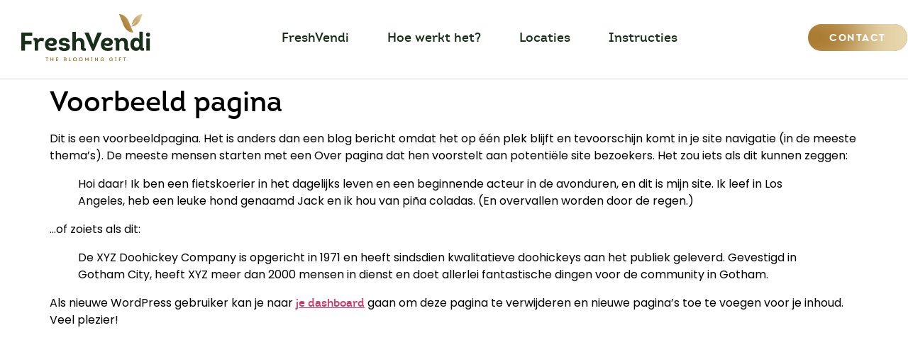

--- FILE ---
content_type: text/css
request_url: https://freshvendi.nl/wp-content/uploads/elementor/css/post-8.css?ver=1748865583
body_size: 3477
content:
.elementor-kit-8{--e-global-color-primary:#1A2F1A;--e-global-color-secondary:#54595F;--e-global-color-text:#7A7A7A;--e-global-color-accent:#9C6615;--e-global-typography-primary-font-family:"Roboto";--e-global-typography-primary-font-weight:600;--e-global-typography-secondary-font-family:"Roboto Slab";--e-global-typography-secondary-font-weight:400;--e-global-typography-text-font-family:"Poppins";--e-global-typography-text-font-weight:400;--e-global-typography-accent-font-family:"Roboto";--e-global-typography-accent-font-weight:500;color:#000000;font-family:"Poppins", Sans-serif;}.elementor-kit-8 e-page-transition{background-color:#FFBC7D;}.elementor-kit-8 a{font-family:"Intro", Sans-serif;}.elementor-kit-8 a:hover{font-family:"Intro", Sans-serif;}.elementor-kit-8 h1{font-family:"Intro", Sans-serif;}.elementor-kit-8 h2{font-family:"Intro", Sans-serif;}.elementor-kit-8 h3{font-family:"Intro", Sans-serif;}.elementor-kit-8 h4{font-family:"Intro", Sans-serif;}.elementor-kit-8 h5{font-family:"Intro", Sans-serif;}.elementor-kit-8 h6{font-family:"Intro", Sans-serif;}.elementor-kit-8 button,.elementor-kit-8 input[type="button"],.elementor-kit-8 input[type="submit"],.elementor-kit-8 .elementor-button{font-family:"Intro", Sans-serif;font-size:14px;font-weight:bold;text-transform:uppercase;letter-spacing:1.5px;border-radius:200px 200px 200px 200px;padding:10px 5px 10px 5px;}.elementor-section.elementor-section-boxed > .elementor-container{max-width:1140px;}.e-con{--container-max-width:1140px;}.elementor-widget:not(:last-child){margin-block-end:20px;}.elementor-element{--widgets-spacing:20px 20px;--widgets-spacing-row:20px;--widgets-spacing-column:20px;}{}h1.entry-title{display:var(--page-title-display);}@media(max-width:1024px){.elementor-section.elementor-section-boxed > .elementor-container{max-width:1024px;}.e-con{--container-max-width:1024px;}}@media(max-width:767px){.elementor-section.elementor-section-boxed > .elementor-container{max-width:767px;}.e-con{--container-max-width:767px;}}/* Start Custom Fonts CSS */@font-face {
	font-family: 'Intro';
	font-style: normal;
	font-weight: normal;
	font-display: auto;
	src: url('https://freshvendi.nl/wp-content/uploads/2021/03/intro_regular_regular-webfont.eot');
	src: url('https://freshvendi.nl/wp-content/uploads/2021/03/intro_regular_regular-webfont.eot?#iefix') format('embedded-opentype'),
		url('https://freshvendi.nl/wp-content/uploads/2021/03/intro_regular_regular-webfont.woff2') format('woff2'),
		url('https://freshvendi.nl/wp-content/uploads/2021/03/intro_regular_regular-webfont.woff') format('woff'),
		url('https://freshvendi.nl/wp-content/uploads/2021/03/intro_regular_regular-webfont.ttf') format('truetype'),
		url('https://freshvendi.nl/wp-content/uploads/2021/03/intro_regular_regular-webfont.svg#Intro') format('svg');
}
@font-face {
	font-family: 'Intro';
	font-style: normal;
	font-weight: 700;
	font-display: auto;
	src: url('https://freshvendi.nl/wp-content/uploads/2021/03/intro_bold_alt_regular-webfont.eot');
	src: url('https://freshvendi.nl/wp-content/uploads/2021/03/intro_bold_alt_regular-webfont.eot?#iefix') format('embedded-opentype'),
		url('https://freshvendi.nl/wp-content/uploads/2021/03/intro_bold_alt_regular-webfont.woff2') format('woff2'),
		url('https://freshvendi.nl/wp-content/uploads/2021/03/intro_bold_alt_regular-webfont.woff') format('woff'),
		url('https://freshvendi.nl/wp-content/uploads/2021/03/intro_bold_alt_regular-webfont.ttf') format('truetype'),
		url('https://freshvendi.nl/wp-content/uploads/2021/03/intro_bold_alt_regular-webfont.svg#Intro') format('svg');
}
/* End Custom Fonts CSS */

--- FILE ---
content_type: text/css
request_url: https://freshvendi.nl/wp-content/uploads/elementor/css/post-27.css?ver=1748865583
body_size: 6356
content:
.elementor-27 .elementor-element.elementor-element-290c37db > .elementor-container > .elementor-column > .elementor-widget-wrap{align-content:center;align-items:center;}.elementor-27 .elementor-element.elementor-element-290c37db:not(.elementor-motion-effects-element-type-background), .elementor-27 .elementor-element.elementor-element-290c37db > .elementor-motion-effects-container > .elementor-motion-effects-layer{background-color:#ffffff;}.elementor-27 .elementor-element.elementor-element-290c37db{border-style:solid;border-width:0px 0px 1px 0px;border-color:#d6d6d6;transition:background 0.3s, border 0.3s, border-radius 0.3s, box-shadow 0.3s;padding:10px 20px 15px 20px;}.elementor-27 .elementor-element.elementor-element-290c37db > .elementor-background-overlay{transition:background 0.3s, border-radius 0.3s, opacity 0.3s;}.elementor-27 .elementor-element.elementor-element-4b2b4d2c > .elementor-container > .elementor-column > .elementor-widget-wrap{align-content:center;align-items:center;}.elementor-27 .elementor-element.elementor-element-768d36dc > .elementor-element-populated{padding:0px 0px 0px 0px;}.pp-tooltip.pp-tooltip-{{ID}} .pp-tooltip-content{font-family:var( --e-global-typography-accent-font-family ), Sans-serif;font-weight:var( --e-global-typography-accent-font-weight );}.elementor-widget-theme-site-logo .widget-image-caption{color:var( --e-global-color-text );font-family:var( --e-global-typography-text-font-family ), Sans-serif;font-weight:var( --e-global-typography-text-font-weight );}.elementor-27 .elementor-element.elementor-element-4e9153bf{text-align:left;}.elementor-27 .elementor-element.elementor-element-4e9153bf img{width:100%;}.elementor-widget-nav-menu .elementor-nav-menu .elementor-item{font-family:var( --e-global-typography-primary-font-family ), Sans-serif;font-weight:var( --e-global-typography-primary-font-weight );}.elementor-widget-nav-menu .elementor-nav-menu--main .elementor-item{color:var( --e-global-color-text );fill:var( --e-global-color-text );}.elementor-widget-nav-menu .elementor-nav-menu--main .elementor-item:hover,
					.elementor-widget-nav-menu .elementor-nav-menu--main .elementor-item.elementor-item-active,
					.elementor-widget-nav-menu .elementor-nav-menu--main .elementor-item.highlighted,
					.elementor-widget-nav-menu .elementor-nav-menu--main .elementor-item:focus{color:var( --e-global-color-accent );fill:var( --e-global-color-accent );}.elementor-widget-nav-menu .elementor-nav-menu--main:not(.e--pointer-framed) .elementor-item:before,
					.elementor-widget-nav-menu .elementor-nav-menu--main:not(.e--pointer-framed) .elementor-item:after{background-color:var( --e-global-color-accent );}.elementor-widget-nav-menu .e--pointer-framed .elementor-item:before,
					.elementor-widget-nav-menu .e--pointer-framed .elementor-item:after{border-color:var( --e-global-color-accent );}.elementor-widget-nav-menu{--e-nav-menu-divider-color:var( --e-global-color-text );}.elementor-widget-nav-menu .elementor-nav-menu--dropdown .elementor-item, .elementor-widget-nav-menu .elementor-nav-menu--dropdown  .elementor-sub-item{font-family:var( --e-global-typography-accent-font-family ), Sans-serif;font-weight:var( --e-global-typography-accent-font-weight );}.elementor-27 .elementor-element.elementor-element-30130aa8 .elementor-menu-toggle{margin-left:auto;background-color:rgba(255,255,255,0);}.elementor-27 .elementor-element.elementor-element-30130aa8 .elementor-nav-menu .elementor-item{font-family:"Intro", Sans-serif;font-size:18px;font-weight:normal;}.elementor-27 .elementor-element.elementor-element-30130aa8 .elementor-nav-menu--main .elementor-item{color:var( --e-global-color-primary );fill:var( --e-global-color-primary );padding-left:27px;padding-right:27px;}.elementor-27 .elementor-element.elementor-element-30130aa8 .elementor-nav-menu--main .elementor-item:hover,
					.elementor-27 .elementor-element.elementor-element-30130aa8 .elementor-nav-menu--main .elementor-item.elementor-item-active,
					.elementor-27 .elementor-element.elementor-element-30130aa8 .elementor-nav-menu--main .elementor-item.highlighted,
					.elementor-27 .elementor-element.elementor-element-30130aa8 .elementor-nav-menu--main .elementor-item:focus{color:var( --e-global-color-accent );fill:var( --e-global-color-accent );}.elementor-27 .elementor-element.elementor-element-30130aa8 .elementor-nav-menu--dropdown .elementor-item, .elementor-27 .elementor-element.elementor-element-30130aa8 .elementor-nav-menu--dropdown  .elementor-sub-item{font-family:"Montserrat", Sans-serif;}.elementor-widget-button .elementor-button{background-color:var( --e-global-color-accent );font-family:var( --e-global-typography-accent-font-family ), Sans-serif;font-weight:var( --e-global-typography-accent-font-weight );}.elementor-27 .elementor-element.elementor-element-87bdc94 .elementor-button{background-color:#9C6615;font-family:"Intro", Sans-serif;font-weight:bold;box-shadow:-77px 0px 53px -15px #E7D7AD inset;border-radius:50px 50px 50px 50px;padding:12px 30px 12px 30px;}.elementor-theme-builder-content-area{height:400px;}.elementor-location-header:before, .elementor-location-footer:before{content:"";display:table;clear:both;}@media(max-width:1024px){.elementor-27 .elementor-element.elementor-element-290c37db{padding:20px 20px 20px 20px;}}@media(max-width:767px){.elementor-27 .elementor-element.elementor-element-290c37db{padding:5px 5px 5px 05px;}.elementor-27 .elementor-element.elementor-element-1236eac4{width:30%;}.elementor-27 .elementor-element.elementor-element-4b2b4d2c{padding:0px 0px 0px 0px;}.elementor-27 .elementor-element.elementor-element-67dc29a9{width:20%;}.elementor-27 .elementor-element.elementor-element-30130aa8 .elementor-nav-menu--main > .elementor-nav-menu > li > .elementor-nav-menu--dropdown, .elementor-27 .elementor-element.elementor-element-30130aa8 .elementor-nav-menu__container.elementor-nav-menu--dropdown{margin-top:14px !important;}.elementor-27 .elementor-element.elementor-element-3b7d102a{width:50%;}.elementor-27 .elementor-element.elementor-element-87bdc94 .elementor-button{font-size:10px;}}@media(min-width:768px){.elementor-27 .elementor-element.elementor-element-1236eac4{width:16.311%;}.elementor-27 .elementor-element.elementor-element-67dc29a9{width:73.127%;}.elementor-27 .elementor-element.elementor-element-3b7d102a{width:10.226%;}}@media(max-width:1024px) and (min-width:768px){.elementor-27 .elementor-element.elementor-element-67dc29a9{width:35%;}.elementor-27 .elementor-element.elementor-element-3b7d102a{width:30%;}}

--- FILE ---
content_type: image/svg+xml
request_url: https://freshvendi.nl/wp-content/uploads/2021/03/Logo_FreshVendi_02.svg
body_size: 5693
content:
<svg xmlns="http://www.w3.org/2000/svg" xmlns:xlink="http://www.w3.org/1999/xlink" viewBox="0 0 394.02 141.73"><defs><style>.cls-1{fill:#9c6615;}.cls-2{fill:#1a2f1a;}.cls-3{fill:url(#linear-gradient);}.cls-4{fill:url(#linear-gradient-2);}</style><linearGradient id="linear-gradient" x1="370.82" y1="-11.31" x2="298.11" y2="45.02" gradientUnits="userSpaceOnUse"><stop offset="0" stop-color="#e7d7ad"></stop><stop offset="1" stop-color="#9c6615"></stop></linearGradient><linearGradient id="linear-gradient-2" x1="378.69" y1="-1.32" x2="305.88" y2="55.07" xlink:href="#linear-gradient"></linearGradient></defs><g id="Layer_2" data-name="Layer 2"><g id="Layer_1-2" data-name="Layer 1"><path class="cls-1" d="M74.16,132.27v-1.6h8.1v1.6H79.1v9.28H77.32v-9.28Z"></path><path class="cls-1" d="M96.16,141.55V136.7h-5v4.85H89.37V130.67h1.81V135h5v-4.37H98v10.88Z"></path><path class="cls-1" d="M112.78,132.25H108v2.88h4.55v1.6H108v3.17h4.91v1.65h-6.73V130.67h6.63Z"></path><path class="cls-1" d="M136.53,135.83a2.5,2.5,0,0,1,1.76,2.52c0,1.94-1.34,3.2-3.46,3.2H130V130.67h4.43c2,0,3.42,1,3.42,3.06A2.22,2.22,0,0,1,136.53,135.83Zm-4.77-3.59v3h2.49c1.05,0,1.76-.41,1.78-1.46s-.72-1.54-1.78-1.54Zm0,4.47V140h3a1.62,1.62,0,0,0,1.78-1.61,1.57,1.57,0,0,0-.57-1.29,2.19,2.19,0,0,0-1.41-.35Z"></path><path class="cls-1" d="M147.65,139.91h4.69v1.64h-6.51V130.67h1.82Z"></path><path class="cls-1" d="M164,141.73a5.63,5.63,0,1,1,5.58-5.62A5.35,5.35,0,0,1,164,141.73Zm0-1.71a3.92,3.92,0,1,0-3.73-3.91A3.63,3.63,0,0,0,164,140Z"></path><path class="cls-1" d="M182,141.73a5.63,5.63,0,1,1,5.58-5.62A5.35,5.35,0,0,1,182,141.73Zm0-1.71a3.92,3.92,0,1,0-3.72-3.91A3.63,3.63,0,0,0,182,140Z"></path><path class="cls-1" d="M204.63,130.64h.67v10.91h-1.83v-6.81l-3.15,4h-.24l-3.17-4v6.81h-1.82V130.64h.67l4.44,5.62Z"></path><path class="cls-1" d="M218,140.09v1.46h-5.27v-1.46h1.73v-8h-1.59v-1.45h5v1.45h-1.59v8Z"></path><path class="cls-1" d="M227.09,134.15l.13,3.45v4h-1.79V130.64h.65L232.7,138l-.12-3.33v-4h1.81v10.89h-.63Z"></path><path class="cls-1" d="M247.43,130.53a4.71,4.71,0,0,1,4.89,3.4h-1.79a3.12,3.12,0,0,0-3.12-1.77,3.64,3.64,0,0,0-3.66,3.93c0,2.3,1.42,3.95,3.66,3.95,1.87,0,3.23-.75,3.52-2.83h-3.4v-1.54h5.12a7.46,7.46,0,0,1-.39,3,4.93,4.93,0,0,1-4.85,3.06,5.58,5.58,0,0,1,0-11.15Z"></path><path class="cls-1" d="M274.3,130.53a4.7,4.7,0,0,1,4.89,3.4H277.4a3.12,3.12,0,0,0-3.12-1.77,3.64,3.64,0,0,0-3.66,3.93c0,2.3,1.42,3.95,3.66,3.95,1.87,0,3.23-.75,3.52-2.83h-3.39v-1.54h5.11a7.11,7.11,0,0,1-.39,3,4.93,4.93,0,0,1-4.85,3.06,5.58,5.58,0,0,1,0-11.15Z"></path><path class="cls-1" d="M291.39,140.09v1.46h-5.27v-1.46h1.73v-8h-1.59v-1.45h5v1.45h-1.59v8Z"></path><path class="cls-1" d="M305,137.32h-4.33v4.23h-1.81V130.67h6.58v1.58h-4.77v3.47H305Z"></path><path class="cls-1" d="M311.75,132.27v-1.6h8.11v1.6h-3.17v9.28h-1.77v-9.28Z"></path><path class="cls-2" d="M31.17,90.59H11.61v19.34H0V55.56H33.43V65.74H11.61V80.42H31.17Z"></path><path class="cls-2" d="M61.79,71.33a13.05,13.05,0,0,1,8,2.41L67.4,82.83a11.79,11.79,0,0,0-7-2c-4.76,0-8.81,3.1-8.81,8.85v20.27H40.91V83.53c0-3.11-.32-5.13-3.74-4.59V72.26C42.62,71,50.65,71,51.27,77.7,52.83,73.43,57.19,71.33,61.79,71.33Z"></path><path class="cls-2" d="M107.64,107.6c-4.29,2.41-8.65,2.88-13.4,3.11-13.17.39-22-6-22-19.65,0-12.74,9.19-19.34,19.08-19.58,8.5-.23,17.69,3.19,17.46,12.9-.39,7.69-7.25,11.26-14.1,11.49a22.94,22.94,0,0,1-12.08-2.4c.23,6.44,5.45,8.85,12.31,8.62a32.23,32.23,0,0,0,12.31-2.88ZM92.52,88.5c3.12-.08,5.69-1.33,5.77-4.12,0-3.42-3.82-4.51-6.78-4.51-3.82.24-7.09,2-8.26,6.68A18.76,18.76,0,0,0,92.52,88.5Z"></path><path class="cls-2" d="M125.07,98.51c.08,3.11,3,4.51,6.15,4.43s6.39-.93,6.47-4.27c0-3-2.73-3.34-5.37-3.73-7.56-1-17.38-2-17.38-11.1,0-8.39,6.94-12.36,16.13-12.36,9,0,16.67,4,16.28,12H137.07c-.08-2.72-2.73-3.81-5.85-3.81s-5.76,1.4-5.76,3.89c0,2.79,3,3.18,5.38,3.41,8.41,1,18,1.71,17.76,11.73-.23,8.93-8.41,12.27-16.91,12.27s-17.14-2.48-17.53-12.43Z"></path><path class="cls-2" d="M166.81,110H155.9V53.15h10.91V77.54c3-4.58,7.55-6,12.31-5.75,8.41.39,12.23,5.06,13.4,12.12a41.16,41.16,0,0,1,.31,5.36v10c0,3.34.55,4.12,4.21,3.89v6.52c-9,1.86-15.12,0-15.12-9.87V92.69a52.79,52.79,0,0,0-.23-6.37c-.63-4-2.26-6.06-6.86-6.06a7.82,7.82,0,0,0-8,8.24Z"></path><path class="cls-2" d="M219.77,90.52l5.77-17.4,7.32-17.56h12.39v1.71L222,110.4H217.2L193.75,57.27V55.56h12.39L213.46,73l6.08,17.48Z"></path><path class="cls-2" d="M278.73,107.6c-4.29,2.41-8.65,2.88-13.4,3.11-13.17.39-22-6-22-19.65,0-12.74,9.19-19.34,19.08-19.58,8.5-.23,17.69,3.19,17.46,12.9-.39,7.69-7.25,11.26-14.1,11.49a22.94,22.94,0,0,1-12.08-2.4c.23,6.44,5.45,8.85,12.31,8.62a32.23,32.23,0,0,0,12.31-2.88ZM263.61,88.5c3.12-.08,5.69-1.33,5.77-4.12,0-3.42-3.82-4.51-6.78-4.51-3.82.24-7.09,2-8.26,6.68A18.73,18.73,0,0,0,263.61,88.5Z"></path><path class="cls-2" d="M284.58,72.34c5.53-1,14.34-1.55,14.34,5.67,2.41-4.43,6.85-6.37,11.84-6.37,10.6,0,15,7.22,14.8,16.54V98.36c0,3.49.16,5.2,4,5v6.37c-7.41,1.86-14.81.93-14.81-8.39V88.18c.08-5.2-3.27-7.92-7.24-7.92-4.06-.23-7.87,2.95-7.87,8.16v21.51H288.71V84.07c0-4.12.08-5.6-4.13-5.36Z"></path><path class="cls-2" d="M371.23,52.77V97.89c0,3.19-.15,4.9,3.59,4.66v7c-5.07,1.09-12.39,1.48-12.39-6.21a12.83,12.83,0,0,1-11.92,7.22c-11.61-.23-17-9.16-17-19.8C333.29,80.57,339,71.17,350,71.17c4.76,0,9.2,1.48,11.15,5.75V52.77Zm-18.38,48.15c5.3,0,7.94-4.35,7.94-10.25s-2.8-10.49-8.1-10.49c-5.69,0-8.26,4.59-8.26,10.57S347.24,101,352.85,100.92Z"></path><path class="cls-2" d="M394,61.7c0,8.39-12.78,8.39-12.78,0S394,53.39,394,61.7Zm-.94,48.23H382.17V73h10.91Z"></path><path class="cls-3" d="M298.82,0,313,33.93c5.48,13.11,16.79,21.41,29.18,21.41l-7.59-18.16L328,21.4C322.52,8.3,311.21,0,298.82,0Z"></path><path class="cls-4" d="M363.27,17l7.09-17C358,0,346.66,8.3,341.19,21.4l-4.53,10.84c9.33-3.81,13.76-13.65,13.76-13.65-2,11.66-15.83,18.59-15.83,18.59C348.22,37.44,357.94,29.72,363.27,17Z"></path></g></g></svg>